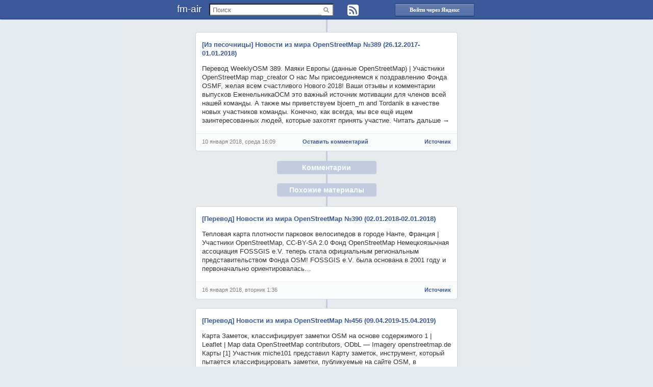

--- FILE ---
content_type: text/html; charset=UTF-8
request_url: https://fm-air.ru/show/508cd75f00001991ca40002203dc007004d0c760002000233ca32788d08f534dea141a346832034c24474949ab9ab56559b8e0811162f9d08be4c1808a9a60edb177245385090508cd75f0.html
body_size: 4573
content:
<!DOCTYPE html>
<html>
    <head>
        <title>[Из песочницы] Новости из мира OpenStreetMap №389 (26.12.2017-01.01.2018)</title>
        <meta name=viewport content="width=device-width, initial-scale=1" />
        <meta http-equiv="Content-Type" content="text/html; charset=UTF-8">
        <link href="/css/main.css" rel="stylesheet"  type="text/css"  />
        <link href="//fm-air.ru/favicon.ico" type="image/x-icon" rel="shortcut icon" />
        <meta name="keywords" content="Новостной централизованный rss-агрегатор" />
        <meta name="description" content="[Из песочницы] Новости из мира OpenStreetMap №389 (26.12.2017-01.01.2018), [Перевод] Новости из мира OpenStreetMap №390 (02.01.2018-02.01.2018), [Перевод] Новости из мира OpenStreetMap №456 (09.04.2019-15.04.2019), [Перевод] Новости из мира OpenStreetMap №457 (16.04.2019-22.04.2019)" />
    </head>
    <body>
        <div id="bar">
            <center>
                <div>
                    <a href="/" class="logo">fm-air</a>
                    <form name="search" method="get" action="/">
                        <input type="text" name="q" placeholder="Поиск" value="" />
                        <input type="submit" value=" " />
                        <a href="/rss" class="rssbtn" title="Подписаться на RSS "> </a>
                    </form>
                    <a class="btn" id="login" title="Войти через Яндекс" rel="nofollow" href="https://oauth.yandex.ru/authorize?response_type=code&client_id=f41bda121e914666986d1959a4a3bf1b">Войти через Яндекс</a>
                </div>
            </center>
        </div>
    <center>
        <ul id="list">
            <li name="id9334333"><div class="top">
<h3><a href="/show/[base64].html">[Из песочницы] Новости из мира OpenStreetMap №389 (26.12.2017-01.01.2018)</a></h3>
<p>Перевод WeeklyOSM 389. Маяки Европы (данные OpenStreetMap) | Участники OpenStreetMap map_creator О нас Мы присоединяемся к поздравлению Фонда OSMF, желая всем счастливого Нового 2018! Ваши отзывы и комментарии выпусков ЕженельникаОСМ это важный источник мотивации для членов всей нашей команды. А также мы приветствуем bjoern_m and Tordanik в качестве новых участников команды. Конечно, как всегда, мы все ещё ищем заинтересованных людей, которые захотят принять участие. Читать дальше &rarr;</p>
</div><div class="bottom">
<date>10 января 2018, среда  16:09</date>
<a href="#" class="open">Оставить комментарий</a>
<a target="_BLANK" href="https://habrahabr.ru/post/346378/?utm_source=habrahabr&utm_medium=rss&utm_campaign=346378">Источник</a>
</div></li>
<h4 class="open">Комментарии</h4>
<div class="mform">
    <form action="/" method="post">
        <label><input type="text" name="name" value="" /><span>Пожалуйста представтесь</span></label>
        <label><textarea name="text"></textarea><span>Напишите текст сообщения</span></label>
        <input type="submit" class="btn" value="Отправить" />
    </form>
</div>
<span id="mlist"></span>
<h4>Похожие материалы</h4>    
<li><div class="top">
<h3><a href="/show/[base64].html">[Перевод] Новости из мира OpenStreetMap №390 (02.01.2018-02.01.2018)</a></h3>
<p> Тепловая карта плотности парковок велосипедов в городе Нанте, Франция | Участники OpenStreetMap, CC-BY-SA 2.0 Фонд OpenStreetMap Немецкоязычная ассоциация FOSSGIS e.V. теперь стала официальным региональным представительством Фонда OSM! FOSSGIS e.V. была основана в 2001 году и первоначально ориентировалась…</p>
</div><div class="bottom">
<date>16 января 2018, вторник  1:36</date>
<a target="_BLANK" href="https://habrahabr.ru/post/346714/?utm_source=habrahabr&utm_medium=rss&utm_campaign=346714">Источник</a>
</div></li><li><div class="top">
<h3><a href="/show/[base64].html">[Перевод] Новости из мира OpenStreetMap №456 (09.04.2019-15.04.2019)</a></h3>
<p> Карта Заметок, классифицирует заметки OSM на основе содержимого 1 | Leaflet | Map data OpenStreetMap contributors, ODbL — Imagery openstreetmap.de Карты [1] Участник miche101 представил Карту заметок, инструмент, который пытается классифицировать заметки, публикуемые на сайте OSM, в зависимости от их содержания.…</p>
</div><div class="bottom">
<date>23 апреля 2019, вторник  3:27</date>
<a target="_BLANK" href="https://habr.com/ru/post/449076/?utm_source=habrahabr&utm_medium=rss&utm_campaign=449076">Источник</a>
</div></li><li><div class="top">
<h3><a href="/show/[base64].html">[Перевод] Новости из мира OpenStreetMap №457 (16.04.2019-22.04.2019)</a></h3>
<p>" Просмотр и изменение схемы парковки на обочинах дорог1 | Leaflet | Данные Участники OpenStreetMap Карты Филипп Пьердоменико опубликовал в Twitter'е «Кофейную карту» центра Филадельфии (штат Пенсильвания), которую он не так давно сделал на основе OpenStreetMap. Как сообщает Mapillary в своём блоге,…</p>
</div><div class="bottom">
<date>30 апреля 2019, вторник  11:01</date>
<a target="_BLANK" href="https://habr.com/ru/post/450090/?utm_source=habrahabr&utm_medium=rss&utm_campaign=450090">Источник</a>
</div></li>
        </ul>
        
    </center>
    <div id="foot">
        <a href="//fm-air.ru/info">о проекте</a>
        <a href="//fm-air.ru/user">источники</a>
        <a href="//fm-air.ru/">fm-air.ru</a>
        <a href="mailto:admin@fm-air.ru">email для связи</a>
        <div class="counter"><noindex>
                <span>483059 it / 105 ch / 16 us</span>
                <!--LiveInternet counter--><script type="text/javascript"><!--
        document.write("<a href='//www.liveinternet.ru/click' " +
                            "target=_blank><img src='//counter.yadro.ru/hit?t26.10;r" +
                            escape(document.referrer) + ((typeof (screen) == "undefined") ? "" :
                            ";s" + screen.width + "*" + screen.height + "*" + (screen.colorDepth ?
                                    screen.colorDepth : screen.pixelDepth)) + ";u" + escape(document.URL) +
                            ";" + Math.random() +
                            "' alt='' title='LiveInternet: показано число посетителей за" +
                            " сегодня' " +
                            "border='0' width='88' height='15'><\/a>")
                    //--></script><!--/LiveInternet-->

                <!-- begin of Top100 code -->
                <script id="top100Counter" type="text/javascript" src="https://counter.rambler.ru/top100.jcn?3008161"></script>
                <noscript>
                <a href="//top100.rambler.ru/navi/3008161/">
                    <img src="https://counter.rambler.ru/top100.cnt?3008161" alt="Rambler's Top100" border="0" />
                </a>
                </noscript>
                <!-- end of Top100 code -->            

                <!-- Rating@Mail.ru counter -->
                <script type="text/javascript">//<![CDATA[
                                var _tmr = _tmr || [];
                                _tmr.push({id: "2480337", type: "pageView", start: (new Date()).getTime()});
                                (function (d, w) {
                                    var ts = d.createElement("script");
                                    ts.type = "text/javascript";
                                    ts.async = true;
                                    ts.src = (d.location.protocol == "https:" ? "https:" : "http:") + "//top-fwz1.mail.ru/js/code.js";
                                    var f = function () {
                                        var s = d.getElementsByTagName("script")[0];
                                        s.parentNode.insertBefore(ts, s);
                                    };
                                    if (w.opera == "[object Opera]") {
                                        d.addEventListener("DOMContentLoaded", f, false);
                                    } else {
                                        f();
                                    }
                                })(document, window);
                //]]></script><noscript><div style="position:absolute;left:-10000px;">
                    <img src="//top-fwz1.mail.ru/counter?id=2480337;js=na" style="border:0;" height="1" width="1" alt="Рейтинг@Mail.ru" />
                </div></noscript>
                <!-- //Rating@Mail.ru counter -->
                <!-- Rating@Mail.ru logo -->
                <a href="//top.mail.ru/jump?from=2480337">
                    <img src="//top-fwz1.mail.ru/counter?id=2480337;t=280;l=1" 
                         style="border:0;" height="31" width="38" alt="Рейтинг@Mail.ru" /></a>
                <!-- //Rating@Mail.ru logo -->
            </noindex>
            
            <div class="links"> <script type="text/javascript">
<!--
var _acic={dataProvider:10};(function(){var e=document.createElement("script");e.type="text/javascript";e.async=true;e.src="https://www.acint.net/aci.js";var t=document.getElementsByTagName("script")[0];t.parentNode.insertBefore(e,t)})()
//-->
</script></div>
        </div>
    </div>
    <script src="/js/jquery-1.11.0.min.js" type="text/javascript"></script>
    <script src="/js/main.js" type="text/javascript"></script>
</body>
</html>
